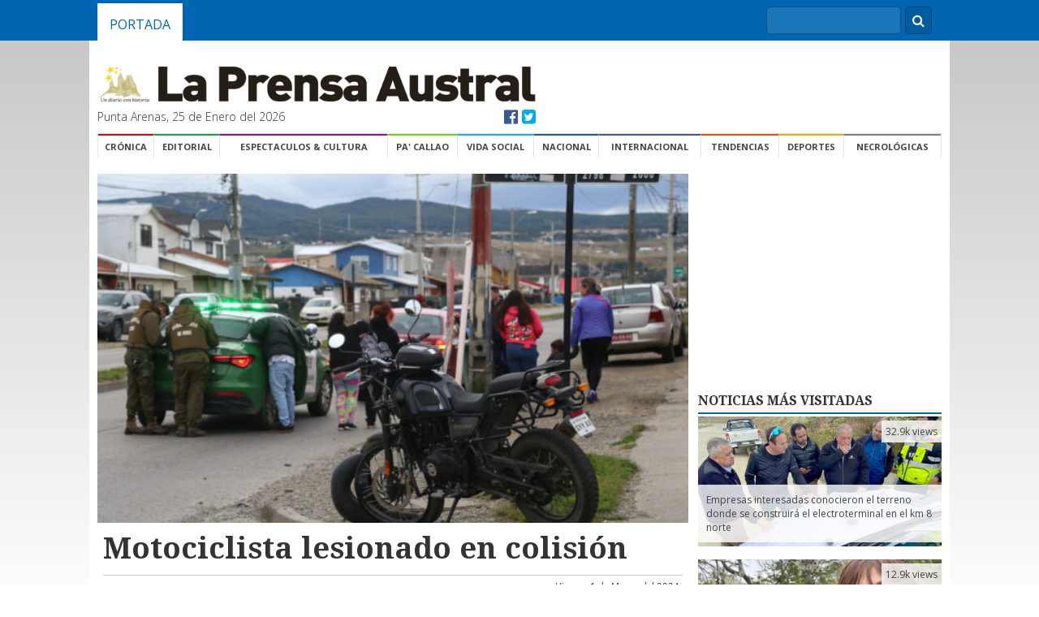

--- FILE ---
content_type: text/html; charset=UTF-8
request_url: https://laprensaaustral.cl/2024/03/01/motociclista-lesionado-en-colision/
body_size: 11634
content:
<!DOCTYPE html>


		<head>
			<meta charset="utf-8">
			<title>Motociclista lesionado en colisión | La Prensa Austral</title>
			<meta name="description" content="">
			<meta name="viewport" content="width=device-width, initial-scale=-100%">
			<!-- Open Graph Tags -->
<meta property="og:type" content="article">
<meta property="og:title" content="Motociclista lesionado en colisión">
<meta property="og:url" content="https://laprensaaustral.cl/2024/03/01/motociclista-lesionado-en-colision/">
<meta property="og:description" content="Un motociclista resultó lesionado luego de participar de una colisión con un vehículo menor, en el cruce norte de Avenida Pedro Aguirre Cerda y Manuel Rodríguez, al sur de Punta Arenas">
<meta property="article:published_time" content="2024-03-01T08:27:33-03:00">
<meta property="article:modified_time" content="2024-02-29T23:39:20-03:00">
<meta property="og:site_name" content="La Prensa Austral">
<meta property="og:locale" content="es_ES">
<meta property="twitter:site" content="@LaPrensAustral">
<meta property="twitter:card" content="summary_large_image">
<meta property="twitter:creator" content="@Laprensaustral">
<meta property="og:image" content="https://cdn.lpa.cl/2024/02/3CHOQUE-MOTO-PEDRO-AGUIRRE-CERDA-GL3-600x400.jpg">
<meta property="twitter:image" content="https://cdn.lpa.cl/2024/02/3CHOQUE-MOTO-PEDRO-AGUIRRE-CERDA-GL3-600x400.jpg">
<meta property="article:author" content="La Prensa Austral">
			<link rel="stylesheet" href="https://laprensaaustral.cl/wp-content/themes/cl.laprensaaustral.legacy/assets/css/normalize.min.css">
			<link rel="stylesheet" type="text/css" href="https://laprensaaustral.cl/wp-content/themes/cl.laprensaaustral.legacy/assets/css/main.css">
			<link rel="stylesheet" href="//maxcdn.bootstrapcdn.com/font-awesome/4.3.0/css/font-awesome.min.css">
			
<meta name="google-site-verification" content="w9SFd-tuFhRRk7003efaHEzBY3Yjg2GivKpOggfPfhA" />
<link rel="stylesheet" href="https://laprensaaustral.cl/wp-content/themes/cl.laprensaaustral.legacy/assets/fancybox/helpers/jquery.fancybox-thumbs.css?v=1.0.7" type="text/css" media="screen" />
<link rel="stylesheet" href="https://laprensaaustral.cl/wp-content/themes/cl.laprensaaustral.legacy/assets/fancybox/jquery.fancybox.css?v=2.1.5" type="text/css" media="screen" />
<link rel="stylesheet" href="https://laprensaaustral.cl/wp-content/themes/cl.laprensaaustral.legacy/assets/fancybox/helpers/jquery.fancybox-buttons.css?v=1.0.5" type="text/css" media="screen" />
<link rel="icon" type="image/png" href="https://laprensaaustral.cl/wp-content/themes/cl.laprensaaustral.legacy/assets/img/favico.png" />

<!-- Google tag (gtag.js) -->
<script async src="https://www.googletagmanager.com/gtag/js?id=UA-54782298-1"></script>
<script>
  window.dataLayer = window.dataLayer || [];
  function gtag(){dataLayer.push(arguments);}
  gtag('js', new Date());

  gtag('config', 'UA-54782298-1');
</script>
<meta name='robots' content='max-image-preview:large' />
<script type="text/javascript" id="wpp-js" src="https://laprensaaustral.cl/wp-content/plugins/wordpress-popular-posts/assets/js/wpp.min.js" data-sampling="0" data-sampling-rate="100" data-api-url="https://laprensaaustral.cl/wp-json/wordpress-popular-posts" data-post-id="501542" data-token="1389997f90" data-lang="0" data-debug="0"></script>
<link rel='dns-prefetch' href='//laprensaaustral.cl' />
<link rel='dns-prefetch' href='//stats.wp.com' />
<script type="text/javascript">
/* <![CDATA[ */
window._wpemojiSettings = {"baseUrl":"https:\/\/s.w.org\/images\/core\/emoji\/15.0.3\/72x72\/","ext":".png","svgUrl":"https:\/\/s.w.org\/images\/core\/emoji\/15.0.3\/svg\/","svgExt":".svg","source":{"concatemoji":"https:\/\/laprensaaustral.cl\/wp-includes\/js\/wp-emoji-release.min.js?ver=6.5.5"}};
/*! This file is auto-generated */
!function(i,n){var o,s,e;function c(e){try{var t={supportTests:e,timestamp:(new Date).valueOf()};sessionStorage.setItem(o,JSON.stringify(t))}catch(e){}}function p(e,t,n){e.clearRect(0,0,e.canvas.width,e.canvas.height),e.fillText(t,0,0);var t=new Uint32Array(e.getImageData(0,0,e.canvas.width,e.canvas.height).data),r=(e.clearRect(0,0,e.canvas.width,e.canvas.height),e.fillText(n,0,0),new Uint32Array(e.getImageData(0,0,e.canvas.width,e.canvas.height).data));return t.every(function(e,t){return e===r[t]})}function u(e,t,n){switch(t){case"flag":return n(e,"\ud83c\udff3\ufe0f\u200d\u26a7\ufe0f","\ud83c\udff3\ufe0f\u200b\u26a7\ufe0f")?!1:!n(e,"\ud83c\uddfa\ud83c\uddf3","\ud83c\uddfa\u200b\ud83c\uddf3")&&!n(e,"\ud83c\udff4\udb40\udc67\udb40\udc62\udb40\udc65\udb40\udc6e\udb40\udc67\udb40\udc7f","\ud83c\udff4\u200b\udb40\udc67\u200b\udb40\udc62\u200b\udb40\udc65\u200b\udb40\udc6e\u200b\udb40\udc67\u200b\udb40\udc7f");case"emoji":return!n(e,"\ud83d\udc26\u200d\u2b1b","\ud83d\udc26\u200b\u2b1b")}return!1}function f(e,t,n){var r="undefined"!=typeof WorkerGlobalScope&&self instanceof WorkerGlobalScope?new OffscreenCanvas(300,150):i.createElement("canvas"),a=r.getContext("2d",{willReadFrequently:!0}),o=(a.textBaseline="top",a.font="600 32px Arial",{});return e.forEach(function(e){o[e]=t(a,e,n)}),o}function t(e){var t=i.createElement("script");t.src=e,t.defer=!0,i.head.appendChild(t)}"undefined"!=typeof Promise&&(o="wpEmojiSettingsSupports",s=["flag","emoji"],n.supports={everything:!0,everythingExceptFlag:!0},e=new Promise(function(e){i.addEventListener("DOMContentLoaded",e,{once:!0})}),new Promise(function(t){var n=function(){try{var e=JSON.parse(sessionStorage.getItem(o));if("object"==typeof e&&"number"==typeof e.timestamp&&(new Date).valueOf()<e.timestamp+604800&&"object"==typeof e.supportTests)return e.supportTests}catch(e){}return null}();if(!n){if("undefined"!=typeof Worker&&"undefined"!=typeof OffscreenCanvas&&"undefined"!=typeof URL&&URL.createObjectURL&&"undefined"!=typeof Blob)try{var e="postMessage("+f.toString()+"("+[JSON.stringify(s),u.toString(),p.toString()].join(",")+"));",r=new Blob([e],{type:"text/javascript"}),a=new Worker(URL.createObjectURL(r),{name:"wpTestEmojiSupports"});return void(a.onmessage=function(e){c(n=e.data),a.terminate(),t(n)})}catch(e){}c(n=f(s,u,p))}t(n)}).then(function(e){for(var t in e)n.supports[t]=e[t],n.supports.everything=n.supports.everything&&n.supports[t],"flag"!==t&&(n.supports.everythingExceptFlag=n.supports.everythingExceptFlag&&n.supports[t]);n.supports.everythingExceptFlag=n.supports.everythingExceptFlag&&!n.supports.flag,n.DOMReady=!1,n.readyCallback=function(){n.DOMReady=!0}}).then(function(){return e}).then(function(){var e;n.supports.everything||(n.readyCallback(),(e=n.source||{}).concatemoji?t(e.concatemoji):e.wpemoji&&e.twemoji&&(t(e.twemoji),t(e.wpemoji)))}))}((window,document),window._wpemojiSettings);
/* ]]> */
</script>
<style id='wp-emoji-styles-inline-css' type='text/css'>

	img.wp-smiley, img.emoji {
		display: inline !important;
		border: none !important;
		box-shadow: none !important;
		height: 1em !important;
		width: 1em !important;
		margin: 0 0.07em !important;
		vertical-align: -0.1em !important;
		background: none !important;
		padding: 0 !important;
	}
</style>
<link rel='stylesheet' id='wp-block-library-css' href='https://laprensaaustral.cl/wp-includes/css/dist/block-library/style.min.css?ver=6.5.5' type='text/css' media='all' />
<link rel='stylesheet' id='mediaelement-css' href='https://laprensaaustral.cl/wp-includes/js/mediaelement/mediaelementplayer-legacy.min.css?ver=4.2.17' type='text/css' media='all' />
<link rel='stylesheet' id='wp-mediaelement-css' href='https://laprensaaustral.cl/wp-includes/js/mediaelement/wp-mediaelement.min.css?ver=6.5.5' type='text/css' media='all' />
<style id='jetpack-sharing-buttons-style-inline-css' type='text/css'>
.jetpack-sharing-buttons__services-list{display:flex;flex-direction:row;flex-wrap:wrap;gap:0;list-style-type:none;margin:5px;padding:0}.jetpack-sharing-buttons__services-list.has-small-icon-size{font-size:12px}.jetpack-sharing-buttons__services-list.has-normal-icon-size{font-size:16px}.jetpack-sharing-buttons__services-list.has-large-icon-size{font-size:24px}.jetpack-sharing-buttons__services-list.has-huge-icon-size{font-size:36px}@media print{.jetpack-sharing-buttons__services-list{display:none!important}}.editor-styles-wrapper .wp-block-jetpack-sharing-buttons{gap:0;padding-inline-start:0}ul.jetpack-sharing-buttons__services-list.has-background{padding:1.25em 2.375em}
</style>
<style id='classic-theme-styles-inline-css' type='text/css'>
/*! This file is auto-generated */
.wp-block-button__link{color:#fff;background-color:#32373c;border-radius:9999px;box-shadow:none;text-decoration:none;padding:calc(.667em + 2px) calc(1.333em + 2px);font-size:1.125em}.wp-block-file__button{background:#32373c;color:#fff;text-decoration:none}
</style>
<style id='global-styles-inline-css' type='text/css'>
body{--wp--preset--color--black: #000000;--wp--preset--color--cyan-bluish-gray: #abb8c3;--wp--preset--color--white: #ffffff;--wp--preset--color--pale-pink: #f78da7;--wp--preset--color--vivid-red: #cf2e2e;--wp--preset--color--luminous-vivid-orange: #ff6900;--wp--preset--color--luminous-vivid-amber: #fcb900;--wp--preset--color--light-green-cyan: #7bdcb5;--wp--preset--color--vivid-green-cyan: #00d084;--wp--preset--color--pale-cyan-blue: #8ed1fc;--wp--preset--color--vivid-cyan-blue: #0693e3;--wp--preset--color--vivid-purple: #9b51e0;--wp--preset--gradient--vivid-cyan-blue-to-vivid-purple: linear-gradient(135deg,rgba(6,147,227,1) 0%,rgb(155,81,224) 100%);--wp--preset--gradient--light-green-cyan-to-vivid-green-cyan: linear-gradient(135deg,rgb(122,220,180) 0%,rgb(0,208,130) 100%);--wp--preset--gradient--luminous-vivid-amber-to-luminous-vivid-orange: linear-gradient(135deg,rgba(252,185,0,1) 0%,rgba(255,105,0,1) 100%);--wp--preset--gradient--luminous-vivid-orange-to-vivid-red: linear-gradient(135deg,rgba(255,105,0,1) 0%,rgb(207,46,46) 100%);--wp--preset--gradient--very-light-gray-to-cyan-bluish-gray: linear-gradient(135deg,rgb(238,238,238) 0%,rgb(169,184,195) 100%);--wp--preset--gradient--cool-to-warm-spectrum: linear-gradient(135deg,rgb(74,234,220) 0%,rgb(151,120,209) 20%,rgb(207,42,186) 40%,rgb(238,44,130) 60%,rgb(251,105,98) 80%,rgb(254,248,76) 100%);--wp--preset--gradient--blush-light-purple: linear-gradient(135deg,rgb(255,206,236) 0%,rgb(152,150,240) 100%);--wp--preset--gradient--blush-bordeaux: linear-gradient(135deg,rgb(254,205,165) 0%,rgb(254,45,45) 50%,rgb(107,0,62) 100%);--wp--preset--gradient--luminous-dusk: linear-gradient(135deg,rgb(255,203,112) 0%,rgb(199,81,192) 50%,rgb(65,88,208) 100%);--wp--preset--gradient--pale-ocean: linear-gradient(135deg,rgb(255,245,203) 0%,rgb(182,227,212) 50%,rgb(51,167,181) 100%);--wp--preset--gradient--electric-grass: linear-gradient(135deg,rgb(202,248,128) 0%,rgb(113,206,126) 100%);--wp--preset--gradient--midnight: linear-gradient(135deg,rgb(2,3,129) 0%,rgb(40,116,252) 100%);--wp--preset--font-size--small: 13px;--wp--preset--font-size--medium: 20px;--wp--preset--font-size--large: 36px;--wp--preset--font-size--x-large: 42px;--wp--preset--spacing--20: 0.44rem;--wp--preset--spacing--30: 0.67rem;--wp--preset--spacing--40: 1rem;--wp--preset--spacing--50: 1.5rem;--wp--preset--spacing--60: 2.25rem;--wp--preset--spacing--70: 3.38rem;--wp--preset--spacing--80: 5.06rem;--wp--preset--shadow--natural: 6px 6px 9px rgba(0, 0, 0, 0.2);--wp--preset--shadow--deep: 12px 12px 50px rgba(0, 0, 0, 0.4);--wp--preset--shadow--sharp: 6px 6px 0px rgba(0, 0, 0, 0.2);--wp--preset--shadow--outlined: 6px 6px 0px -3px rgba(255, 255, 255, 1), 6px 6px rgba(0, 0, 0, 1);--wp--preset--shadow--crisp: 6px 6px 0px rgba(0, 0, 0, 1);}:where(.is-layout-flex){gap: 0.5em;}:where(.is-layout-grid){gap: 0.5em;}body .is-layout-flex{display: flex;}body .is-layout-flex{flex-wrap: wrap;align-items: center;}body .is-layout-flex > *{margin: 0;}body .is-layout-grid{display: grid;}body .is-layout-grid > *{margin: 0;}:where(.wp-block-columns.is-layout-flex){gap: 2em;}:where(.wp-block-columns.is-layout-grid){gap: 2em;}:where(.wp-block-post-template.is-layout-flex){gap: 1.25em;}:where(.wp-block-post-template.is-layout-grid){gap: 1.25em;}.has-black-color{color: var(--wp--preset--color--black) !important;}.has-cyan-bluish-gray-color{color: var(--wp--preset--color--cyan-bluish-gray) !important;}.has-white-color{color: var(--wp--preset--color--white) !important;}.has-pale-pink-color{color: var(--wp--preset--color--pale-pink) !important;}.has-vivid-red-color{color: var(--wp--preset--color--vivid-red) !important;}.has-luminous-vivid-orange-color{color: var(--wp--preset--color--luminous-vivid-orange) !important;}.has-luminous-vivid-amber-color{color: var(--wp--preset--color--luminous-vivid-amber) !important;}.has-light-green-cyan-color{color: var(--wp--preset--color--light-green-cyan) !important;}.has-vivid-green-cyan-color{color: var(--wp--preset--color--vivid-green-cyan) !important;}.has-pale-cyan-blue-color{color: var(--wp--preset--color--pale-cyan-blue) !important;}.has-vivid-cyan-blue-color{color: var(--wp--preset--color--vivid-cyan-blue) !important;}.has-vivid-purple-color{color: var(--wp--preset--color--vivid-purple) !important;}.has-black-background-color{background-color: var(--wp--preset--color--black) !important;}.has-cyan-bluish-gray-background-color{background-color: var(--wp--preset--color--cyan-bluish-gray) !important;}.has-white-background-color{background-color: var(--wp--preset--color--white) !important;}.has-pale-pink-background-color{background-color: var(--wp--preset--color--pale-pink) !important;}.has-vivid-red-background-color{background-color: var(--wp--preset--color--vivid-red) !important;}.has-luminous-vivid-orange-background-color{background-color: var(--wp--preset--color--luminous-vivid-orange) !important;}.has-luminous-vivid-amber-background-color{background-color: var(--wp--preset--color--luminous-vivid-amber) !important;}.has-light-green-cyan-background-color{background-color: var(--wp--preset--color--light-green-cyan) !important;}.has-vivid-green-cyan-background-color{background-color: var(--wp--preset--color--vivid-green-cyan) !important;}.has-pale-cyan-blue-background-color{background-color: var(--wp--preset--color--pale-cyan-blue) !important;}.has-vivid-cyan-blue-background-color{background-color: var(--wp--preset--color--vivid-cyan-blue) !important;}.has-vivid-purple-background-color{background-color: var(--wp--preset--color--vivid-purple) !important;}.has-black-border-color{border-color: var(--wp--preset--color--black) !important;}.has-cyan-bluish-gray-border-color{border-color: var(--wp--preset--color--cyan-bluish-gray) !important;}.has-white-border-color{border-color: var(--wp--preset--color--white) !important;}.has-pale-pink-border-color{border-color: var(--wp--preset--color--pale-pink) !important;}.has-vivid-red-border-color{border-color: var(--wp--preset--color--vivid-red) !important;}.has-luminous-vivid-orange-border-color{border-color: var(--wp--preset--color--luminous-vivid-orange) !important;}.has-luminous-vivid-amber-border-color{border-color: var(--wp--preset--color--luminous-vivid-amber) !important;}.has-light-green-cyan-border-color{border-color: var(--wp--preset--color--light-green-cyan) !important;}.has-vivid-green-cyan-border-color{border-color: var(--wp--preset--color--vivid-green-cyan) !important;}.has-pale-cyan-blue-border-color{border-color: var(--wp--preset--color--pale-cyan-blue) !important;}.has-vivid-cyan-blue-border-color{border-color: var(--wp--preset--color--vivid-cyan-blue) !important;}.has-vivid-purple-border-color{border-color: var(--wp--preset--color--vivid-purple) !important;}.has-vivid-cyan-blue-to-vivid-purple-gradient-background{background: var(--wp--preset--gradient--vivid-cyan-blue-to-vivid-purple) !important;}.has-light-green-cyan-to-vivid-green-cyan-gradient-background{background: var(--wp--preset--gradient--light-green-cyan-to-vivid-green-cyan) !important;}.has-luminous-vivid-amber-to-luminous-vivid-orange-gradient-background{background: var(--wp--preset--gradient--luminous-vivid-amber-to-luminous-vivid-orange) !important;}.has-luminous-vivid-orange-to-vivid-red-gradient-background{background: var(--wp--preset--gradient--luminous-vivid-orange-to-vivid-red) !important;}.has-very-light-gray-to-cyan-bluish-gray-gradient-background{background: var(--wp--preset--gradient--very-light-gray-to-cyan-bluish-gray) !important;}.has-cool-to-warm-spectrum-gradient-background{background: var(--wp--preset--gradient--cool-to-warm-spectrum) !important;}.has-blush-light-purple-gradient-background{background: var(--wp--preset--gradient--blush-light-purple) !important;}.has-blush-bordeaux-gradient-background{background: var(--wp--preset--gradient--blush-bordeaux) !important;}.has-luminous-dusk-gradient-background{background: var(--wp--preset--gradient--luminous-dusk) !important;}.has-pale-ocean-gradient-background{background: var(--wp--preset--gradient--pale-ocean) !important;}.has-electric-grass-gradient-background{background: var(--wp--preset--gradient--electric-grass) !important;}.has-midnight-gradient-background{background: var(--wp--preset--gradient--midnight) !important;}.has-small-font-size{font-size: var(--wp--preset--font-size--small) !important;}.has-medium-font-size{font-size: var(--wp--preset--font-size--medium) !important;}.has-large-font-size{font-size: var(--wp--preset--font-size--large) !important;}.has-x-large-font-size{font-size: var(--wp--preset--font-size--x-large) !important;}
.wp-block-navigation a:where(:not(.wp-element-button)){color: inherit;}
:where(.wp-block-post-template.is-layout-flex){gap: 1.25em;}:where(.wp-block-post-template.is-layout-grid){gap: 1.25em;}
:where(.wp-block-columns.is-layout-flex){gap: 2em;}:where(.wp-block-columns.is-layout-grid){gap: 2em;}
.wp-block-pullquote{font-size: 1.5em;line-height: 1.6;}
</style>
<link rel='stylesheet' id='fontawesome-css' href='https://laprensaaustral.cl/wp-content/plugins/easy-social-sharing/assets/css/font-awesome.min.css?ver=1.3.6' type='text/css' media='all' />
<link rel='stylesheet' id='easy-social-sharing-general-css' href='https://laprensaaustral.cl/wp-content/plugins/easy-social-sharing/assets/css/easy-social-sharing.css?ver=1.3.6' type='text/css' media='all' />
<link rel='stylesheet' id='ppress-frontend-css' href='https://laprensaaustral.cl/wp-content/plugins/wp-user-avatar/assets/css/frontend.min.css?ver=4.15.10' type='text/css' media='all' />
<link rel='stylesheet' id='ppress-flatpickr-css' href='https://laprensaaustral.cl/wp-content/plugins/wp-user-avatar/assets/flatpickr/flatpickr.min.css?ver=4.15.10' type='text/css' media='all' />
<link rel='stylesheet' id='ppress-select2-css' href='https://laprensaaustral.cl/wp-content/plugins/wp-user-avatar/assets/select2/select2.min.css?ver=6.5.5' type='text/css' media='all' />
<link rel='stylesheet' id='wordpress-popular-posts-css-css' href='https://laprensaaustral.cl/wp-content/plugins/wordpress-popular-posts/assets/css/wpp.css?ver=7.0.1' type='text/css' media='all' />
<script type="text/javascript" src="https://laprensaaustral.cl/wp-includes/js/jquery/jquery.min.js?ver=3.7.1" id="jquery-core-js"></script>
<script type="text/javascript" src="https://laprensaaustral.cl/wp-includes/js/jquery/jquery-migrate.min.js?ver=3.4.1" id="jquery-migrate-js"></script>
<script type="text/javascript" src="https://laprensaaustral.cl/wp-content/plugins/wp-user-avatar/assets/flatpickr/flatpickr.min.js?ver=4.15.10" id="ppress-flatpickr-js"></script>
<script type="text/javascript" src="https://laprensaaustral.cl/wp-content/plugins/wp-user-avatar/assets/select2/select2.min.js?ver=4.15.10" id="ppress-select2-js"></script>
<link rel="https://api.w.org/" href="https://laprensaaustral.cl/wp-json/" /><link rel="alternate" type="application/json" href="https://laprensaaustral.cl/wp-json/wp/v2/posts/501542" /><link rel="EditURI" type="application/rsd+xml" title="RSD" href="https://laprensaaustral.cl/xmlrpc.php?rsd" />
<meta name="generator" content="WordPress 6.5.5" />
<link rel="canonical" href="https://laprensaaustral.cl/2024/03/01/motociclista-lesionado-en-colision/" />
<link rel='shortlink' href='https://laprensaaustral.cl/?p=501542' />
<link rel="alternate" type="application/json+oembed" href="https://laprensaaustral.cl/wp-json/oembed/1.0/embed?url=https%3A%2F%2Flaprensaaustral.cl%2F2024%2F03%2F01%2Fmotociclista-lesionado-en-colision%2F" />
<link rel="alternate" type="text/xml+oembed" href="https://laprensaaustral.cl/wp-json/oembed/1.0/embed?url=https%3A%2F%2Flaprensaaustral.cl%2F2024%2F03%2F01%2Fmotociclista-lesionado-en-colision%2F&#038;format=xml" />
	<style>img#wpstats{display:none}</style>
		            <style id="wpp-loading-animation-styles">@-webkit-keyframes bgslide{from{background-position-x:0}to{background-position-x:-200%}}@keyframes bgslide{from{background-position-x:0}to{background-position-x:-200%}}.wpp-widget-block-placeholder,.wpp-shortcode-placeholder{margin:0 auto;width:60px;height:3px;background:#dd3737;background:linear-gradient(90deg,#dd3737 0%,#571313 10%,#dd3737 100%);background-size:200% auto;border-radius:3px;-webkit-animation:bgslide 1s infinite linear;animation:bgslide 1s infinite linear}</style>
            <!-- ## NXS/OG ## --><!-- ## NXSOGTAGS ## --><!-- ## NXS/OG ## -->
			<script src="https://laprensaaustral.cl/wp-content/themes/cl.laprensaaustral.legacy/assets/js/modernizr-2.6.2-respond-1.1.0.min.js" type="text/javascript"></script>
		</head>

		<body>

			<div class="top-nav">
	<div class="container">
		
		<ul class="nav">
			<li><a class="active" href="/">Portada</a></li>
		</ul>


		<div class="buscadorNav">
			<form action="/" method="get" class="formBusqueda">
	<fieldset>
		<input class="inputBuscar" placehodler="Búscar" type="text" name="s" id="search" value="" />
		<div class="btnBuscar"><i class="fa fa-search"></i></div>
	</fieldset>
</form>
		</div>
	</div>
</div>
			<div class="container">

				<script>
	(function(d, s, id) {
		var js, fjs = d.getElementsByTagName(s)[0];
		if (d.getElementById(id)) return;
		js = d.createElement(s);
		js.id = id;
		js.src = "//connect.facebook.net/es_LA/sdk.js#xfbml=1&version=v2.3&appId=361205510754600";
		fjs.parentNode.insertBefore(js, fjs);
	}(document, 'script', 'facebook-jssdk'));
</script>

<div id="necrologicas">
        <div class="necrologicas-titulo">
                Necrológicas
        </div>

        <div class="necrologicas-contenido">
                <div class="page" title="Page 1">
<div class="section">
<div class="layoutArea">
<div class="column">
<div class="page" title="Page 1">
<div class="layoutArea">
<div class="column">
<div class="page" title="Page 1">
<div class="section">
<div class="layoutArea">
<div class="column">
<div class="page" title="Page 1">
<div class="layoutArea">
<div class="column">
<div class="page" title="Page 1">
<div class="layoutArea">
<div class="column">
<ul>
<li><em><strong>&#8211; Vladimiro Antonio Draguicevic Miranda</strong></em></li>
<li><em><strong> &#8211; Carlos Germán Pino Torres</strong></em></li>
<li><em><strong>&#8211; Carmen Muñoz Artagaveitia</strong></em></li>
</ul>
</div>
</div>
</div>
</div>
</div>
</div>
</div>
</div>
</div>
</div>
</div>
</div>
</div>
</div>
</div>
</div>
</div>
        </div>
</div><header class="header">

	<div class="logo">

		<a href="/"><img src="https://laprensaaustral.cl/wp-content/themes/cl.laprensaaustral.legacy/assets/img/logo_lpa.gif" alt="La Prensa Austral"></a>

		<div class="fecha">
			<span class="fecha-left">Punta Arenas, 25 de Enero del 2026</span>
			<span class="fecha-right">
				<a href="https://facebook.com/laprensaaustral" class="facebook" target="_blank"><i class="fa fa-facebook-official"></i></a>
				<a href="https://twitter.com/laprensaustral" class="twitter" target="_blank"><i class="fa fa-twitter-square"></i></a>
			</span>
		</div>

	</div>

	<div class="header-adv" style="float:right;">
		<ins data-revive-zoneid="13" data-revive-id="6d8e5cb14a68d7657c74217507dac6a6"></ins>
		<script async src="//ads.lpa.cl/www/delivery/asyncjs.php"></script>
	</div>
	
	
	<div style="display: block; margin-top: 10px; margin-bottom: 10px;">
		<!-- Revive Adserver Etiqueta JS asincrónica - Generated with Revive Adserver v5.0.5 -->
		<ins data-revive-zoneid="16" data-revive-id="6d8e5cb14a68d7657c74217507dac6a6"></ins>
		<script async src="//ads.lpa.cl/www/delivery/asyncjs.php"></script>
	</div>

	<div style="display:block;magin-bottom:10px">
	<!-- Revive Adserver Etiqueta JS asincrónica - Generated with Revive Adserver v5.0.5 -->
<ins data-revive-zoneid="24" data-revive-id="6d8e5cb14a68d7657c74217507dac6a6"></ins>
<script async src="//ads.lpa.cl/www/delivery/asyncjs.php"></script>
	</div>
</header><!-- /header -->

<div class="navigation">

	<ul>
		<li><a class="first cronica" href="/category/cronica">Crónica</a></li>
		<li><a class="opinion" href="/index.php/category/opinion">Editorial</a></li>
		<li><a class="espectaculos" href="/category/espectaculos">Espectaculos & Cultura</a></li>
		<li><a class="pa-callao" href="/category/pa-callao">Pa' Callao</a></li>
		<li><a class="vida-social" href="/category/vida-social">Vida Social</a></li>
		<li><a class="nacional" href="/category/nacional">Nacional</a></li>
		<li><a class="internacional" href="/category/internacional">Internacional</a></li>
		<li><a class="tendencias" href="/category/tendencias">Tendencias</a></li>
		<li><a class="deportes" href="/category/deportes">Deportes</a></li>
		<li><a class="necrologicas ver_necrologicas" href="#necrologicas">Necrológicas</a></li>

	</ul>

</div>

<div style="height:20px;width:100%;display:block;"></div>

				<div class="content">
					<div class="row">
						<div class="main-col">

							<div class="featured-image" style="background-image: url(https://cdn.lpa.cl/2024/02/3CHOQUE-MOTO-PEDRO-AGUIRRE-CERDA-GL3-600x400.jpg);">
															</div>

							<div class="single-noticia">

								<div class="singleHeading">

									
									<h1 class="droid">Motociclista lesionado en colisión</h1>

									<div class="bajada">
																			</div>

									<div class="single-meta">
										<span class="singleAuthor"> </span>
										<span class="singleFecha">Viernes 1 de Marzo del 2024</span>
									</div>

								</div>

								<div class="singlePost">
									<div class="singleHelper">
										<div class="relacionados">
        <br>
    <div class="relacionados">
        <div class="relacionados-titulo">Compartir esta noticia</div>

        <a href="https://twitter.com/share" class="twitter-share-button" data-via="laprensaustral" data-lang="es" data-size="normal" data-hashtags="lpa">Twittear</a>
        <script>
            ! function(d, s, id) {
                var js, fjs = d.getElementsByTagName(s)[0],
                    p = /^http:/.test(d.location) ? 'http' : 'https';
                if (!d.getElementById(id)) {
                    js = d.createElement(s);
                    js.id = id;
                    js.src = p + '://platform.twitter.com/widgets.js';
                    fjs.parentNode.insertBefore(js, fjs);
                }
            }(document, 'script', 'twitter-wjs');
        </script>

        <div class="fb-share-button" data-href="https://laprensaaustral.cl/2024/03/01/motociclista-lesionado-en-colision/" data-layout="button_count"></div>

        <!-- Inserta esta etiqueta en la sección "head" o justo antes de la etiqueta "body" de cierre. -->
        <script src="https://apis.google.com/js/platform.js" async defer>
            {
                lang: 'es'
            }
        </script>

        <!-- Inserta esta etiqueta donde quieras que aparezca Botón Compartir. -->
        <div class="g-plus" data-action="share" data-annotation="bubble" data-href="https://laprensaaustral.cl/2024/03/01/motociclista-lesionado-en-colision/"></div>
    </div>

    <div class="relacionados visitas">

        <div class="visitas-numero">
            446        </div>

        <div class="visitas-texto">
            Visitas
        </div>

    </div>

</div>									</div>
									<div class="singlePostContent" id="HOTWordsTxt" name="HOTWordsTxt">
										<p class="p1">Un motociclista resultó lesionado luego de participar de una colisión con un vehículo menor, en el cruce norte de Avenida Pedro Aguirre Cerda y Manuel Rodríguez, al sur de Punta Arenas. El accidente de tránsito tuvo lugar alrededor de las 18 horas de este jueves y movilizó a Carabineros y al personal del Samu, que brindó las primeras atenciones al motociclista, quien fue trasladado hasta el Hospital Clínico. La víctima portaba su casco. Las circunstancias en que se produjo la colisión, que tuvo como protagonista a un automóvil Suzuki, que resultó con su parte delantera izquierda averiada, incluido su espejo lateral, lado en que recibió el impacto del móvil de dos ruedas.</p>

									</div>

								</div>

								<div class="divider"></div>
								
								<div class="singlePub">
									<script async src="//pagead2.googlesyndication.com/pagead/js/adsbygoogle.js"></script>
									<!-- interno-lpa-fabian -->
									<ins class="adsbygoogle" style="display:inline-block;width:728px;height:90px" data-ad-client="ca-pub-7055703387225011" data-ad-slot="5572162686"></ins>
									<script>
										(adsbygoogle = window.adsbygoogle || []).push({});
									</script>
								</div>

								<div class="divider"></div>

								<script async src="//pagead2.googlesyndication.com/pagead/js/adsbygoogle.js"></script>
								<ins class="adsbygoogle" style="display:block" data-ad-format="autorelaxed" data-ad-client="ca-pub-7055703387225011" data-ad-slot="1085910999"></ins>
								<script>
									(adsbygoogle = window.adsbygoogle || []).push({});
								</script>
							</div>
						</div><!-- main-col -->

						<div class="side-col-300">
							<div class="publicidad-vertical">
	<script async src="//pagead2.googlesyndication.com/pagead/js/adsbygoogle.js"></script>
	<!-- noticia-interna-fabian -->
	<ins class="adsbygoogle" style="display:inline-block;width:300px;height:250px" data-ad-client="ca-pub-7055703387225011" data-ad-slot="5910239884"></ins>
	<script>
		(adsbygoogle = window.adsbygoogle || []).push({});
	</script>
</div>

<div class="publicidad-vertical">
	<!-- Revive Adserver Etiqueta JS asincrónica - Generated with Revive Adserver v5.0.5 -->
	<ins data-revive-zoneid="14" data-revive-id="6d8e5cb14a68d7657c74217507dac6a6"></ins>
	<script async src="//ads.lpa.cl/www/delivery/asyncjs.php"></script>
</div>

<div class="sidebar-box">
	<div class="sidebar-box-title ">
		<strong>Noticias</strong> más visitadas
	</div>
	<ul class="wpp-list">
<li><a href="https://laprensaaustral.cl/2026/01/17/empresas-interesadas-conocieron-el-terreno-donde-se-construira-el-electroterminal-en-el-km-8-norte/" target="_self"><img src="https://cdn.lpa.cl/wordpress-popular-posts/570829-featured-300x160.jpg" srcset="https://cdn.lpa.cl/wordpress-popular-posts/570829-featured-300x160.jpg, https://cdn.lpa.cl/wordpress-popular-posts/570829-featured-300x160@1.5x.jpg 1.5x, https://cdn.lpa.cl/wordpress-popular-posts/570829-featured-300x160@2x.jpg 2x, https://cdn.lpa.cl/wordpress-popular-posts/570829-featured-300x160@2.5x.jpg 2.5x" width="300" height="160" alt="" class="wpp-thumbnail wpp_featured wpp_cached_thumb" decoding="async" loading="lazy"></a> <a href="https://laprensaaustral.cl/2026/01/17/empresas-interesadas-conocieron-el-terreno-donde-se-construira-el-electroterminal-en-el-km-8-norte/" class="wpp-post-title" target="_self">Empresas interesadas conocieron el terreno donde  se construirá el electroterminal en el km 8 norte</a> <span class="wpp-meta post-stats"><span class="wpp-views">32.9k views</span></span></li>
<li><a href="https://laprensaaustral.cl/2026/01/19/claudia-gomez-y-la-morchella-magallanica-podriamos-estar-ante-una-especie-unica-en-el-mundo/" target="_self"><img src="https://cdn.lpa.cl/wordpress-popular-posts/570894-featured-300x160.jpg" srcset="https://cdn.lpa.cl/wordpress-popular-posts/570894-featured-300x160.jpg, https://cdn.lpa.cl/wordpress-popular-posts/570894-featured-300x160@1.5x.jpg 1.5x, https://cdn.lpa.cl/wordpress-popular-posts/570894-featured-300x160@2x.jpg 2x, https://cdn.lpa.cl/wordpress-popular-posts/570894-featured-300x160@2.5x.jpg 2.5x" width="300" height="160" alt="" class="wpp-thumbnail wpp_featured wpp_cached_thumb" decoding="async" loading="lazy"></a> <a href="https://laprensaaustral.cl/2026/01/19/claudia-gomez-y-la-morchella-magallanica-podriamos-estar-ante-una-especie-unica-en-el-mundo/" class="wpp-post-title" target="_self">Claudia Gómez y la “Morchella magallánica”: “Podríamos estar ante una especie única en el mundo”</a> <span class="wpp-meta post-stats"><span class="wpp-views">12.9k views</span></span></li>
<li><a href="https://laprensaaustral.cl/2026/01/24/alicia-menchaca-la-joven-chileno-estadounidense-que-representara-a-la-region-de-sus-abuelos-en-nacional-de-patinaje-artistico/" target="_self"><img src="https://cdn.lpa.cl/wordpress-popular-posts/571640-featured-300x160.jpg" srcset="https://cdn.lpa.cl/wordpress-popular-posts/571640-featured-300x160.jpg, https://cdn.lpa.cl/wordpress-popular-posts/571640-featured-300x160@1.5x.jpg 1.5x, https://cdn.lpa.cl/wordpress-popular-posts/571640-featured-300x160@2x.jpg 2x, https://cdn.lpa.cl/wordpress-popular-posts/571640-featured-300x160@2.5x.jpg 2.5x" width="300" height="160" alt="" class="wpp-thumbnail wpp_featured wpp_cached_thumb" decoding="async" loading="lazy"></a> <a href="https://laprensaaustral.cl/2026/01/24/alicia-menchaca-la-joven-chileno-estadounidense-que-representara-a-la-region-de-sus-abuelos-en-nacional-de-patinaje-artistico/" class="wpp-post-title" target="_self">Alicia Menchaca, la joven chileno-estadounidense  que representará a la región de sus abuelos  en Nacional de Patinaje Artístico</a> <span class="wpp-meta post-stats"><span class="wpp-views">9.6k views</span></span></li>
<li><a href="https://laprensaaustral.cl/2026/01/18/fundaciones-de-nicolas-ibanez-y-lucy-ana-aviles-lideran-la-donacion-de-us35-millones-para-cabo-froward/" target="_self"><img src="https://cdn.lpa.cl/wordpress-popular-posts/570901-featured-300x160.jpg" srcset="https://cdn.lpa.cl/wordpress-popular-posts/570901-featured-300x160.jpg, https://cdn.lpa.cl/wordpress-popular-posts/570901-featured-300x160@1.5x.jpg 1.5x, https://cdn.lpa.cl/wordpress-popular-posts/570901-featured-300x160@2x.jpg 2x, https://cdn.lpa.cl/wordpress-popular-posts/570901-featured-300x160@2.5x.jpg 2.5x" width="300" height="160" alt="" class="wpp-thumbnail wpp_featured wpp_cached_thumb" decoding="async" loading="lazy"></a> <a href="https://laprensaaustral.cl/2026/01/18/fundaciones-de-nicolas-ibanez-y-lucy-ana-aviles-lideran-la-donacion-de-us35-millones-para-cabo-froward/" class="wpp-post-title" target="_self">Fundaciones de Nicolás Ibáñez y Lucy Ana Avilés lideran la donación de US$35 millones para Cabo Froward</a> <span class="wpp-meta post-stats"><span class="wpp-views">5.8k views</span></span></li>

</ul>
</div>

<div class="publicidad-vertical">
	<script async src="//pagead2.googlesyndication.com/pagead/js/adsbygoogle.js"></script>
	<!-- single_lpa -->
	<ins class="adsbygoogle" style="display:inline-block;width:300px;height:250px" data-ad-client="ca-pub-7055703387225011" data-ad-slot="8911601883"></ins>
	<script>
		(adsbygoogle = window.adsbygoogle || []).push({});
	</script>
</div>						</div><!-- side-col-300 -->

					</div><!-- /row -->
				</div><!-- content -->

					<div class="footer">
		<div class="footer-top">
			<img src="https://laprensaaustral.cl/wp-content/themes/cl.laprensaaustral.legacy/assets/img/logoFooter.png" alt="La Prensa Austral" height="30">
			<div style="cursor:pointer;float:right;color:#fff;font-size:12px;padding-top:7px;padding-right:10px;" id="subir">IR ARRIBA <i class="fa fa-level-up"></i></div>
		</div>

		<div class="footer-col">

			<span class="disc">
				<span style="font-style: italic;">Empresa de Publicaciones <br>La Prensa Austral</span><br><br>
				<i class="fa fa-map-marker"></i> Waldo Seguel 636, Punta Arenas, Chile<br>
				<i class="fa fa-phone"></i> Tel. +56.61 220 40 00<br>
				© 2000-2026			</span>

		</div>

		<div class="footer-col">

			<span class="footer-col-title">Categorías</span>
			<ul class="no-list">
				<li><a href="/category/cronica">Crónica</a></li>
				<li><a href="/category/opnion">Editorial</a></li>
				<li><a href="/category/espectaculos">Espectaculos</a></li>
				<li><a href="/category/cultura">Cultura</a></li>
				<li><a href="/category/vida-social">Vida Social</a></li>
				<li><a href="/category/deportes">Deportes</a></li>
				<li><a href="#">Necrológicas</a></li>
			</ul>

		</div>

		<div class="footer-col">
			<span class="footer-col-title">Corporativo</span>
			<ul class="no-list">
				<li><a href="/nuestra-empresa">Nuestra Empresa</a></li>
				<li><a href="/impresos-la-prensa-austral">La Prensa Austral Impresos</a></li>
			</ul>
		</div>

		<div class="footer-col">
			<span class="footer-col-title">Social</span>
			<ul class="no-list">
				<li><a href="#">Twitter</a></li>
				<li><a href="#">Facebook</a></li>
				<li><a href="#">Google+</a></li>
				<li><a href="#">RSS</a></li>
			</ul>
		</div>

	</div>

	</div>

	<div id="ess-main-wrapper">
	<div class="ess-popup-overlay"></div>
	<div class="ess-pinterest-popup-overlay"></div>
	<div class="ess-popup-wrapper">
		<div class="ess-popup-close"><i class="fa fa-close"></i></div>
		<div id="ess-wrap-inline-networks">
			<ul class="ess-social-network-lists">
									<li class="ess-social-networks ess-facebook ess-spacing ess-social-sharing">
						<a href="http://www.facebook.com/sharer.php?u=https%3A%2F%2Flaprensaaustral.cl%2F2024%2F03%2F01%2Fmotociclista-lesionado-en-colision%2F&#038;t=Motociclista%20lesionado%20en%20colisi%C3%B3n" class="ess-social-share" rel="nofollow" data-location="modal">
							<span class="inline-networks socicon ess-icon socicon-facebook"></span>
							<span class="ess-text">Facebook</span>
						</a>
					</li>
									<li class="ess-social-networks ess-twitter ess-spacing ess-social-sharing">
						<a href="http://twitter.com/share?text=Motociclista%20lesionado%20en%20colisi%C3%B3n&#038;url=https%3A%2F%2Flaprensaaustral.cl%2F2024%2F03%2F01%2Fmotociclista-lesionado-en-colision%2F&#038;via=La%20Prensa%20Austral" class="ess-social-share" rel="nofollow" data-location="modal">
							<span class="inline-networks socicon ess-icon socicon-twitter"></span>
							<span class="ess-text">Twitter</span>
						</a>
					</li>
									<li class="ess-social-networks ess-googleplus ess-spacing ess-social-sharing">
						<a href="https://plus.google.com/share?url=https%3A%2F%2Flaprensaaustral.cl%2F2024%2F03%2F01%2Fmotociclista-lesionado-en-colision%2F&#038;t=Motociclista%20lesionado%20en%20colisi%C3%B3n" class="ess-social-share" rel="nofollow" data-location="modal">
							<span class="inline-networks socicon ess-icon socicon-googleplus"></span>
							<span class="ess-text">Google+</span>
						</a>
					</li>
									<li class="ess-social-networks ess-linkedin ess-spacing ess-social-sharing">
						<a href="http://www.linkedin.com/shareArticle?mini=true&#038;url=https%3A%2F%2Flaprensaaustral.cl%2F2024%2F03%2F01%2Fmotociclista-lesionado-en-colision%2F&#038;title=Motociclista%20lesionado%20en%20colisi%C3%B3n" class="ess-social-share" rel="nofollow" data-location="modal">
							<span class="inline-networks socicon ess-icon socicon-linkedin"></span>
							<span class="ess-text">LinkedIn</span>
						</a>
					</li>
									<li class="ess-social-networks ess-pinterest ess-spacing ess-social-sharing">
						<a href="#" class="ess-social-share-pinterest" rel="nofollow" data-location="modal">
							<span class="inline-networks socicon ess-icon socicon-pinterest"></span>
							<span class="ess-text">Pinterest</span>
						</a>
					</li>
									<li class="ess-social-networks ess-stumbleupon ess-spacing ess-social-sharing">
						<a href="http://www.stumbleupon.com/badge?url=https%3A%2F%2Flaprensaaustral.cl%2F2024%2F03%2F01%2Fmotociclista-lesionado-en-colision%2F&#038;title=Motociclista%20lesionado%20en%20colisi%C3%B3n" class="ess-social-share" rel="nofollow" data-location="modal">
							<span class="inline-networks socicon ess-icon socicon-stumbleupon"></span>
							<span class="ess-text">StumbleUpon</span>
						</a>
					</li>
									<li class="ess-social-networks ess-tumblr ess-spacing ess-social-sharing">
						<a href="https://www.tumblr.com/share?v=3&#038;u=https%3A%2F%2Flaprensaaustral.cl%2F2024%2F03%2F01%2Fmotociclista-lesionado-en-colision%2F&#038;t=Motociclista%20lesionado%20en%20colisi%C3%B3n" class="ess-social-share" rel="nofollow" data-location="modal">
							<span class="inline-networks socicon ess-icon socicon-tumblr"></span>
							<span class="ess-text">Tumblr</span>
						</a>
					</li>
									<li class="ess-social-networks ess-blogger ess-spacing ess-social-sharing">
						<a href="https://www.blogger.com/blog_this.pyra?t&#038;u=https%3A%2F%2Flaprensaaustral.cl%2F2024%2F03%2F01%2Fmotociclista-lesionado-en-colision%2F&#038;n=Motociclista%20lesionado%20en%20colisi%C3%B3n" class="ess-social-share" rel="nofollow" data-location="modal">
							<span class="inline-networks socicon ess-icon socicon-blogger"></span>
							<span class="ess-text">Blogger</span>
						</a>
					</li>
									<li class="ess-social-networks ess-myspace ess-spacing ess-social-sharing">
						<a href="https://myspace.com/post?u=https%3A%2F%2Flaprensaaustral.cl%2F2024%2F03%2F01%2Fmotociclista-lesionado-en-colision%2F" class="ess-social-share" rel="nofollow" data-location="modal">
							<span class="inline-networks socicon ess-icon socicon-myspace"></span>
							<span class="ess-text">Myspace</span>
						</a>
					</li>
									<li class="ess-social-networks ess-delicious ess-spacing ess-social-sharing">
						<a href="https://delicious.com/post?url=https%3A%2F%2Flaprensaaustral.cl%2F2024%2F03%2F01%2Fmotociclista-lesionado-en-colision%2F&#038;title=Motociclista%20lesionado%20en%20colisi%C3%B3n" class="ess-social-share" rel="nofollow" data-location="modal">
							<span class="inline-networks socicon ess-icon socicon-delicious"></span>
							<span class="ess-text">Delicious</span>
						</a>
					</li>
									<li class="ess-social-networks ess-yahoomail ess-spacing ess-social-sharing">
						<a href="http://compose.mail.yahoo.com/?body=https%3A%2F%2Flaprensaaustral.cl%2F2024%2F03%2F01%2Fmotociclista-lesionado-en-colision%2F" class="ess-social-share" rel="nofollow" data-location="modal">
							<span class="inline-networks socicon ess-icon socicon-yahoomail"></span>
							<span class="ess-text">Yahoo Mail</span>
						</a>
					</li>
									<li class="ess-social-networks ess-gmail ess-spacing ess-social-sharing">
						<a href="https://mail.google.com/mail/u/0/?view=cm&#038;fs=1&#038;su=Motociclista%20lesionado%20en%20colisi%C3%B3n&#038;body=https%3A%2F%2Flaprensaaustral.cl%2F2024%2F03%2F01%2Fmotociclista-lesionado-en-colision%2F&#038;ui=2&#038;tf=1" class="ess-social-share" rel="nofollow" data-location="modal">
							<span class="inline-networks socicon ess-icon socicon-gmail"></span>
							<span class="ess-text">Gmail</span>
						</a>
					</li>
									<li class="ess-social-networks ess-newsvine ess-spacing ess-social-sharing">
						<a href="http://www.newsvine.com/_tools/seed&#038;save?u=https%3A%2F%2Flaprensaaustral.cl%2F2024%2F03%2F01%2Fmotociclista-lesionado-en-colision%2F&#038;h=Motociclista%20lesionado%20en%20colisi%C3%B3n" class="ess-social-share" rel="nofollow" data-location="modal">
							<span class="inline-networks socicon ess-icon socicon-newsvine"></span>
							<span class="ess-text">Newsvine</span>
						</a>
					</li>
									<li class="ess-social-networks ess-digg ess-spacing ess-social-sharing">
						<a href="http://digg.com/submit?url=https%3A%2F%2Flaprensaaustral.cl%2F2024%2F03%2F01%2Fmotociclista-lesionado-en-colision%2F&#038;title=Motociclista%20lesionado%20en%20colisi%C3%B3n" class="ess-social-share" rel="nofollow" data-location="modal">
							<span class="inline-networks socicon ess-icon socicon-digg"></span>
							<span class="ess-text">Digg</span>
						</a>
					</li>
									<li class="ess-social-networks ess-friendfeed ess-spacing ess-social-sharing">
						<a href="http://friendfeed.com/?url=https%3A%2F%2Flaprensaaustral.cl%2F2024%2F03%2F01%2Fmotociclista-lesionado-en-colision%2F&#038;title=Motociclista%20lesionado%20en%20colisi%C3%B3n" class="ess-social-share" rel="nofollow" data-location="modal">
							<span class="inline-networks socicon ess-icon socicon-friendfeed"></span>
							<span class="ess-text">FriendFeed</span>
						</a>
					</li>
									<li class="ess-social-networks ess-buffer ess-spacing ess-social-sharing">
						<a href="https://bufferapp.com/add?url=https%3A%2F%2Flaprensaaustral.cl%2F2024%2F03%2F01%2Fmotociclista-lesionado-en-colision%2F&#038;title=Motociclista%20lesionado%20en%20colisi%C3%B3n" class="ess-social-share" rel="nofollow" data-location="modal">
							<span class="inline-networks socicon ess-icon socicon-buffer"></span>
							<span class="ess-text">Buffer</span>
						</a>
					</li>
									<li class="ess-social-networks ess-reddit ess-spacing ess-social-sharing">
						<a href="http://www.reddit.com/submit?url=https%3A%2F%2Flaprensaaustral.cl%2F2024%2F03%2F01%2Fmotociclista-lesionado-en-colision%2F&#038;title=Motociclista%20lesionado%20en%20colisi%C3%B3n" class="ess-social-share" rel="nofollow" data-location="modal">
							<span class="inline-networks socicon ess-icon socicon-reddit"></span>
							<span class="ess-text">Reddit</span>
						</a>
					</li>
									<li class="ess-social-networks ess-vkontakte ess-spacing ess-social-sharing">
						<a href="http://vk.com/share.php?url=https%3A%2F%2Flaprensaaustral.cl%2F2024%2F03%2F01%2Fmotociclista-lesionado-en-colision%2F" class="ess-social-share" rel="nofollow" data-location="modal">
							<span class="inline-networks socicon ess-icon socicon-vkontakte"></span>
							<span class="ess-text">VKontakte</span>
						</a>
					</li>
							</ul>
		</div>
	</div>
</div>
<div id="ess-main-wrapper">
	<div class="ess-pinterest-img-picker-popup">
		<h3 class="ess-pinterest-popup-title">Pin It on Pinterest</h3>
		<div class="ess-pinterest-popup-close"><i class="fa fa-close"></i></div>
		<div class="ess-social-pin-images" data-permalink="https://laprensaaustral.cl/2024/03/01/motociclista-lesionado-en-colision/" data-title="Motociclista lesionado en colisión" data-post_id="501542"></div>
		<div class="ess-no-pinterest-img-found"></div>
	</div>
</div>
<script type="text/javascript" src="//laprensaaustral.cl/wp-content/plugins/easy-social-sharing/assets/js/jquery-tiptip/jquery.tipTip.min.js?ver=3.5.4" id="jquery-tiptip-js"></script>
<script type="text/javascript" src="//laprensaaustral.cl/wp-content/plugins/easy-social-sharing/assets/js/jquery-idletimer/idle-timer.min.js?ver=1.1.0" id="jquery-idletimer-js"></script>
<script type="text/javascript" id="easy-social-sharing-js-extra">
/* <![CDATA[ */
var easy_social_sharing_params = {"ajax_url":"\/wp-admin\/admin-ajax.php","page_url":"https:\/\/laprensaaustral.cl\/2024\/03\/01\/motociclista-lesionado-en-colision\/","update_share_nonce":"733f829241","shares_count_nonce":"1c19e0ea81","all_network_shares_count_nonce":"798da604db","total_counts_nonce":"e5c791b7ee","i18n_no_img_message":"No images found.","network_data":{"facebook":{"network_id":"1","network_name":"facebook","network_desc":"Facebook","network_order":"1","network_count":"0","is_api_support":"1"},"twitter":{"network_id":"2","network_name":"twitter","network_desc":"Twitter","network_order":"2","network_count":"0","is_api_support":"0"},"linkedin":{"network_id":"3","network_name":"linkedin","network_desc":"Linkedin","network_order":"3","network_count":"0","is_api_support":"1"},"googleplus":{"network_id":"4","network_name":"googleplus","network_desc":"Googleplus","network_order":"4","network_count":"0","is_api_support":"1"},"stumbleupon":{"network_id":"5","network_name":"stumbleupon","network_desc":"Stumbleupon","network_order":"5","network_count":"0","is_api_support":"1"},"pinterest":{"network_id":"6","network_name":"pinterest","network_desc":"Pinterest","network_order":"6","network_count":"0","is_api_support":"1"}}};
/* ]]> */
</script>
<script type="text/javascript" src="//laprensaaustral.cl/wp-content/plugins/easy-social-sharing/assets/js/frontend/easy-social-sharing.min.js?ver=1.3.6" id="easy-social-sharing-js"></script>
<script type="text/javascript" id="ppress-frontend-script-js-extra">
/* <![CDATA[ */
var pp_ajax_form = {"ajaxurl":"https:\/\/laprensaaustral.cl\/wp-admin\/admin-ajax.php","confirm_delete":"Are you sure?","deleting_text":"Deleting...","deleting_error":"An error occurred. Please try again.","nonce":"18d89817da","disable_ajax_form":"false","is_checkout":"0","is_checkout_tax_enabled":"0"};
/* ]]> */
</script>
<script type="text/javascript" src="https://laprensaaustral.cl/wp-content/plugins/wp-user-avatar/assets/js/frontend.min.js?ver=4.15.10" id="ppress-frontend-script-js"></script>
<script type="text/javascript" src="https://stats.wp.com/e-202604.js" id="jetpack-stats-js" data-wp-strategy="defer"></script>
<script type="text/javascript" id="jetpack-stats-js-after">
/* <![CDATA[ */
_stq = window._stq || [];
_stq.push([ "view", JSON.parse("{\"v\":\"ext\",\"blog\":\"184454270\",\"post\":\"501542\",\"tz\":\"-3\",\"srv\":\"laprensaaustral.cl\",\"j\":\"1:13.6\"}") ]);
_stq.push([ "clickTrackerInit", "184454270", "501542" ]);
/* ]]> */
</script>

	<script src="/assets/js/jquery-1.11.2.min.js" type="text/javascript"></script>
	<script type="text/javascript" src="/assets/fancybox/lib/jquery.mousewheel-3.0.6.pack.js"></script>
	<script type="text/javascript" src="/assets/fancybox/jquery.fancybox.pack.js?v=2.1.5"></script>
	<script type="text/javascript" src="/assets/fancybox/helpers/jquery.fancybox-thumbs.js?v=1.0.7"></script>
	<script type="text/javascript" src="/assets/fancybox/helpers/jquery.fancybox-buttons.js?v=1.0.5"></script>
	<script type="text/javascript" src="/assets/fancybox/helpers/jquery.fancybox-media.js?v=1.0.6"></script>
	<script src="/assets/galleria/galleria-1.4.2.min.js"></script>
	<script src="/assets/js/main.js" type="text/javascript"></script>
<script data-cfasync="false" type="text/javascript" id="clever-core">
/* <![CDATA[ */
    (function (document, window) {
        var a, c = document.createElement("script"), f = window.frameElement;

        c.id = "CleverCoreLoader59598";
        c.src = "https://scripts.cleverwebserver.com/8b1fb3312b74d8dd159e15fc6c2b9a23.js";

        c.async = !0;
        c.type = "text/javascript";
        c.setAttribute("data-target", window.name || (f && f.getAttribute("id")));
        c.setAttribute("data-callback", "put-your-callback-function-here");
        c.setAttribute("data-callback-url-click", "put-your-click-macro-here");
        c.setAttribute("data-callback-url-view", "put-your-view-macro-here");
        

        try {
            a = parent.document.getElementsByTagName("script")[0] || document.getElementsByTagName("script")[0];
        } catch (e) {
            a = !1;
        }

        a || (a = document.getElementsByTagName("head")[0] || document.getElementsByTagName("body")[0]);
        a.parentNode.insertBefore(c, a);
    })(document, window);
/* ]]> */
</script>	
	
	<script defer src="https://static.cloudflareinsights.com/beacon.min.js/vcd15cbe7772f49c399c6a5babf22c1241717689176015" integrity="sha512-ZpsOmlRQV6y907TI0dKBHq9Md29nnaEIPlkf84rnaERnq6zvWvPUqr2ft8M1aS28oN72PdrCzSjY4U6VaAw1EQ==" data-cf-beacon='{"version":"2024.11.0","token":"4af56de9f41e4adf98f6d62ee71a34e2","r":1,"server_timing":{"name":{"cfCacheStatus":true,"cfEdge":true,"cfExtPri":true,"cfL4":true,"cfOrigin":true,"cfSpeedBrain":true},"location_startswith":null}}' crossorigin="anonymous"></script>
</body>

	</html>

			</div><!-- container -->

			<div id="ess-main-wrapper">
	<div class="ess-popup-overlay"></div>
	<div class="ess-pinterest-popup-overlay"></div>
	<div class="ess-popup-wrapper">
		<div class="ess-popup-close"><i class="fa fa-close"></i></div>
		<div id="ess-wrap-inline-networks">
			<ul class="ess-social-network-lists">
									<li class="ess-social-networks ess-facebook ess-spacing ess-social-sharing">
						<a href="http://www.facebook.com/sharer.php?u=https%3A%2F%2Flaprensaaustral.cl%2F2024%2F03%2F01%2Fmotociclista-lesionado-en-colision%2F&#038;t=Motociclista%20lesionado%20en%20colisi%C3%B3n" class="ess-social-share" rel="nofollow" data-location="modal">
							<span class="inline-networks socicon ess-icon socicon-facebook"></span>
							<span class="ess-text">Facebook</span>
						</a>
					</li>
									<li class="ess-social-networks ess-twitter ess-spacing ess-social-sharing">
						<a href="http://twitter.com/share?text=Motociclista%20lesionado%20en%20colisi%C3%B3n&#038;url=https%3A%2F%2Flaprensaaustral.cl%2F2024%2F03%2F01%2Fmotociclista-lesionado-en-colision%2F&#038;via=La%20Prensa%20Austral" class="ess-social-share" rel="nofollow" data-location="modal">
							<span class="inline-networks socicon ess-icon socicon-twitter"></span>
							<span class="ess-text">Twitter</span>
						</a>
					</li>
									<li class="ess-social-networks ess-googleplus ess-spacing ess-social-sharing">
						<a href="https://plus.google.com/share?url=https%3A%2F%2Flaprensaaustral.cl%2F2024%2F03%2F01%2Fmotociclista-lesionado-en-colision%2F&#038;t=Motociclista%20lesionado%20en%20colisi%C3%B3n" class="ess-social-share" rel="nofollow" data-location="modal">
							<span class="inline-networks socicon ess-icon socicon-googleplus"></span>
							<span class="ess-text">Google+</span>
						</a>
					</li>
									<li class="ess-social-networks ess-linkedin ess-spacing ess-social-sharing">
						<a href="http://www.linkedin.com/shareArticle?mini=true&#038;url=https%3A%2F%2Flaprensaaustral.cl%2F2024%2F03%2F01%2Fmotociclista-lesionado-en-colision%2F&#038;title=Motociclista%20lesionado%20en%20colisi%C3%B3n" class="ess-social-share" rel="nofollow" data-location="modal">
							<span class="inline-networks socicon ess-icon socicon-linkedin"></span>
							<span class="ess-text">LinkedIn</span>
						</a>
					</li>
									<li class="ess-social-networks ess-pinterest ess-spacing ess-social-sharing">
						<a href="#" class="ess-social-share-pinterest" rel="nofollow" data-location="modal">
							<span class="inline-networks socicon ess-icon socicon-pinterest"></span>
							<span class="ess-text">Pinterest</span>
						</a>
					</li>
									<li class="ess-social-networks ess-stumbleupon ess-spacing ess-social-sharing">
						<a href="http://www.stumbleupon.com/badge?url=https%3A%2F%2Flaprensaaustral.cl%2F2024%2F03%2F01%2Fmotociclista-lesionado-en-colision%2F&#038;title=Motociclista%20lesionado%20en%20colisi%C3%B3n" class="ess-social-share" rel="nofollow" data-location="modal">
							<span class="inline-networks socicon ess-icon socicon-stumbleupon"></span>
							<span class="ess-text">StumbleUpon</span>
						</a>
					</li>
									<li class="ess-social-networks ess-tumblr ess-spacing ess-social-sharing">
						<a href="https://www.tumblr.com/share?v=3&#038;u=https%3A%2F%2Flaprensaaustral.cl%2F2024%2F03%2F01%2Fmotociclista-lesionado-en-colision%2F&#038;t=Motociclista%20lesionado%20en%20colisi%C3%B3n" class="ess-social-share" rel="nofollow" data-location="modal">
							<span class="inline-networks socicon ess-icon socicon-tumblr"></span>
							<span class="ess-text">Tumblr</span>
						</a>
					</li>
									<li class="ess-social-networks ess-blogger ess-spacing ess-social-sharing">
						<a href="https://www.blogger.com/blog_this.pyra?t&#038;u=https%3A%2F%2Flaprensaaustral.cl%2F2024%2F03%2F01%2Fmotociclista-lesionado-en-colision%2F&#038;n=Motociclista%20lesionado%20en%20colisi%C3%B3n" class="ess-social-share" rel="nofollow" data-location="modal">
							<span class="inline-networks socicon ess-icon socicon-blogger"></span>
							<span class="ess-text">Blogger</span>
						</a>
					</li>
									<li class="ess-social-networks ess-myspace ess-spacing ess-social-sharing">
						<a href="https://myspace.com/post?u=https%3A%2F%2Flaprensaaustral.cl%2F2024%2F03%2F01%2Fmotociclista-lesionado-en-colision%2F" class="ess-social-share" rel="nofollow" data-location="modal">
							<span class="inline-networks socicon ess-icon socicon-myspace"></span>
							<span class="ess-text">Myspace</span>
						</a>
					</li>
									<li class="ess-social-networks ess-delicious ess-spacing ess-social-sharing">
						<a href="https://delicious.com/post?url=https%3A%2F%2Flaprensaaustral.cl%2F2024%2F03%2F01%2Fmotociclista-lesionado-en-colision%2F&#038;title=Motociclista%20lesionado%20en%20colisi%C3%B3n" class="ess-social-share" rel="nofollow" data-location="modal">
							<span class="inline-networks socicon ess-icon socicon-delicious"></span>
							<span class="ess-text">Delicious</span>
						</a>
					</li>
									<li class="ess-social-networks ess-yahoomail ess-spacing ess-social-sharing">
						<a href="http://compose.mail.yahoo.com/?body=https%3A%2F%2Flaprensaaustral.cl%2F2024%2F03%2F01%2Fmotociclista-lesionado-en-colision%2F" class="ess-social-share" rel="nofollow" data-location="modal">
							<span class="inline-networks socicon ess-icon socicon-yahoomail"></span>
							<span class="ess-text">Yahoo Mail</span>
						</a>
					</li>
									<li class="ess-social-networks ess-gmail ess-spacing ess-social-sharing">
						<a href="https://mail.google.com/mail/u/0/?view=cm&#038;fs=1&#038;su=Motociclista%20lesionado%20en%20colisi%C3%B3n&#038;body=https%3A%2F%2Flaprensaaustral.cl%2F2024%2F03%2F01%2Fmotociclista-lesionado-en-colision%2F&#038;ui=2&#038;tf=1" class="ess-social-share" rel="nofollow" data-location="modal">
							<span class="inline-networks socicon ess-icon socicon-gmail"></span>
							<span class="ess-text">Gmail</span>
						</a>
					</li>
									<li class="ess-social-networks ess-newsvine ess-spacing ess-social-sharing">
						<a href="http://www.newsvine.com/_tools/seed&#038;save?u=https%3A%2F%2Flaprensaaustral.cl%2F2024%2F03%2F01%2Fmotociclista-lesionado-en-colision%2F&#038;h=Motociclista%20lesionado%20en%20colisi%C3%B3n" class="ess-social-share" rel="nofollow" data-location="modal">
							<span class="inline-networks socicon ess-icon socicon-newsvine"></span>
							<span class="ess-text">Newsvine</span>
						</a>
					</li>
									<li class="ess-social-networks ess-digg ess-spacing ess-social-sharing">
						<a href="http://digg.com/submit?url=https%3A%2F%2Flaprensaaustral.cl%2F2024%2F03%2F01%2Fmotociclista-lesionado-en-colision%2F&#038;title=Motociclista%20lesionado%20en%20colisi%C3%B3n" class="ess-social-share" rel="nofollow" data-location="modal">
							<span class="inline-networks socicon ess-icon socicon-digg"></span>
							<span class="ess-text">Digg</span>
						</a>
					</li>
									<li class="ess-social-networks ess-friendfeed ess-spacing ess-social-sharing">
						<a href="http://friendfeed.com/?url=https%3A%2F%2Flaprensaaustral.cl%2F2024%2F03%2F01%2Fmotociclista-lesionado-en-colision%2F&#038;title=Motociclista%20lesionado%20en%20colisi%C3%B3n" class="ess-social-share" rel="nofollow" data-location="modal">
							<span class="inline-networks socicon ess-icon socicon-friendfeed"></span>
							<span class="ess-text">FriendFeed</span>
						</a>
					</li>
									<li class="ess-social-networks ess-buffer ess-spacing ess-social-sharing">
						<a href="https://bufferapp.com/add?url=https%3A%2F%2Flaprensaaustral.cl%2F2024%2F03%2F01%2Fmotociclista-lesionado-en-colision%2F&#038;title=Motociclista%20lesionado%20en%20colisi%C3%B3n" class="ess-social-share" rel="nofollow" data-location="modal">
							<span class="inline-networks socicon ess-icon socicon-buffer"></span>
							<span class="ess-text">Buffer</span>
						</a>
					</li>
									<li class="ess-social-networks ess-reddit ess-spacing ess-social-sharing">
						<a href="http://www.reddit.com/submit?url=https%3A%2F%2Flaprensaaustral.cl%2F2024%2F03%2F01%2Fmotociclista-lesionado-en-colision%2F&#038;title=Motociclista%20lesionado%20en%20colisi%C3%B3n" class="ess-social-share" rel="nofollow" data-location="modal">
							<span class="inline-networks socicon ess-icon socicon-reddit"></span>
							<span class="ess-text">Reddit</span>
						</a>
					</li>
									<li class="ess-social-networks ess-vkontakte ess-spacing ess-social-sharing">
						<a href="http://vk.com/share.php?url=https%3A%2F%2Flaprensaaustral.cl%2F2024%2F03%2F01%2Fmotociclista-lesionado-en-colision%2F" class="ess-social-share" rel="nofollow" data-location="modal">
							<span class="inline-networks socicon ess-icon socicon-vkontakte"></span>
							<span class="ess-text">VKontakte</span>
						</a>
					</li>
							</ul>
		</div>
	</div>
</div>
<div id="ess-main-wrapper">
	<div class="ess-pinterest-img-picker-popup">
		<h3 class="ess-pinterest-popup-title">Pin It on Pinterest</h3>
		<div class="ess-pinterest-popup-close"><i class="fa fa-close"></i></div>
		<div class="ess-social-pin-images" data-permalink="https://laprensaaustral.cl/2024/03/01/motociclista-lesionado-en-colision/" data-title="Motociclista lesionado en colisión" data-post_id="501542"></div>
		<div class="ess-no-pinterest-img-found"></div>
	</div>
</div>

			<script src="https://laprensaaustral.cl/wp-content/themes/cl.laprensaaustral.legacy/assets/js/jquery-1.11.2.min.js" type="text/javascript"></script>
			<script type="text/javascript" src="https://laprensaaustral.cl/wp-content/themes/cl.laprensaaustral.legacy/assets/fancybox/lib/jquery.mousewheel-3.0.6.pack.js"></script>
			<script type="text/javascript" src="https://laprensaaustral.cl/wp-content/themes/cl.laprensaaustral.legacy/assets/fancybox/jquery.fancybox.pack.js?v=2.1.5"></script>
			<script type="text/javascript" src="https://laprensaaustral.cl/wp-content/themes/cl.laprensaaustral.legacy/assets/fancybox/helpers/jquery.fancybox-thumbs.js?v=1.0.7"></script>
			<script type="text/javascript" src="https://laprensaaustral.cl/wp-content/themes/cl.laprensaaustral.legacy/assets/fancybox/helpers/jquery.fancybox-buttons.js?v=1.0.5"></script>
			<script type="text/javascript" src="https://laprensaaustral.cl/wp-content/themes/cl.laprensaaustral.legacy/assets/fancybox/helpers/jquery.fancybox-media.js?v=1.0.6"></script>
			<script src="https://laprensaaustral.cl/wp-content/themes/cl.laprensaaustral.legacy/assets/js/main.js" type="text/javascript"></script>

		</body>

</html>


--- FILE ---
content_type: text/html; charset=utf-8
request_url: https://accounts.google.com/o/oauth2/postmessageRelay?parent=https%3A%2F%2Flaprensaaustral.cl&jsh=m%3B%2F_%2Fscs%2Fabc-static%2F_%2Fjs%2Fk%3Dgapi.lb.en.2kN9-TZiXrM.O%2Fd%3D1%2Frs%3DAHpOoo_B4hu0FeWRuWHfxnZ3V0WubwN7Qw%2Fm%3D__features__
body_size: 161
content:
<!DOCTYPE html><html><head><title></title><meta http-equiv="content-type" content="text/html; charset=utf-8"><meta http-equiv="X-UA-Compatible" content="IE=edge"><meta name="viewport" content="width=device-width, initial-scale=1, minimum-scale=1, maximum-scale=1, user-scalable=0"><script src='https://ssl.gstatic.com/accounts/o/2580342461-postmessagerelay.js' nonce="WwhzM5rGqdoj3mjkhAwm_A"></script></head><body><script type="text/javascript" src="https://apis.google.com/js/rpc:shindig_random.js?onload=init" nonce="WwhzM5rGqdoj3mjkhAwm_A"></script></body></html>

--- FILE ---
content_type: text/html; charset=utf-8
request_url: https://www.google.com/recaptcha/api2/aframe
body_size: 265
content:
<!DOCTYPE HTML><html><head><meta http-equiv="content-type" content="text/html; charset=UTF-8"></head><body><script nonce="NeqoJ4h8cQ5YsmD6oSkeuQ">/** Anti-fraud and anti-abuse applications only. See google.com/recaptcha */ try{var clients={'sodar':'https://pagead2.googlesyndication.com/pagead/sodar?'};window.addEventListener("message",function(a){try{if(a.source===window.parent){var b=JSON.parse(a.data);var c=clients[b['id']];if(c){var d=document.createElement('img');d.src=c+b['params']+'&rc='+(localStorage.getItem("rc::a")?sessionStorage.getItem("rc::b"):"");window.document.body.appendChild(d);sessionStorage.setItem("rc::e",parseInt(sessionStorage.getItem("rc::e")||0)+1);localStorage.setItem("rc::h",'1769365237332');}}}catch(b){}});window.parent.postMessage("_grecaptcha_ready", "*");}catch(b){}</script></body></html>